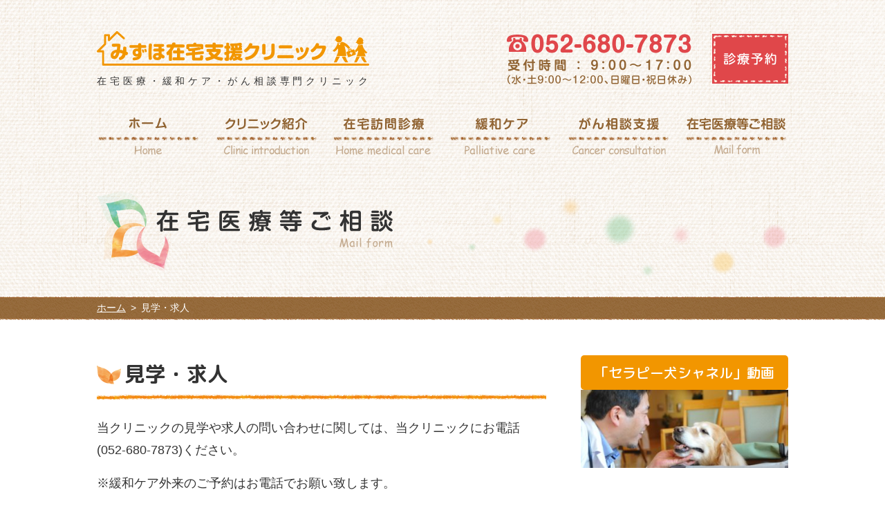

--- FILE ---
content_type: text/html; charset=UTF-8
request_url: http://mizuho-zaitaku.com/mailform/
body_size: 9921
content:
<!DOCTYPE html>
<html lang="ja">
<head>
<meta charset="UTF-8">
<meta name="viewport" content="width=1000, minimum-scale=0.3">
<meta name="viewport" content="width=device-width,user-scalable=no,maximum-scale=1">
        <meta name="robots" content="index, follow" />
    <meta name="keywords" content="在宅支援,在宅訪問,がん相談,緩和ケア,瑞穂区,熱田区,名古屋市,">
    <meta name="description" content="在宅訪問診療を中心に、がん緩和ケアやがん相談支援を専門とする、名古屋市瑞穂区の「みずほ在宅支援クリニック」です。当院の採用情報をご案内します。当院は最期まで安心して笑顔で過ごせる社会を目指しています。">
        <title>見学・求人｜みずほ在宅支援クリニック</title>
<link href="https://fonts.googleapis.com/earlyaccess/roundedmplus1c.css" rel="stylesheet">
<link rel="stylesheet" href="http://mizuho-zaitaku.com/wp-content/themes/mizuho/css/drawer.css" media="all">
<link rel="stylesheet" href="http://mizuho-zaitaku.com/wp-content/themes/mizuho/css/dropmenu.css" media="all">
<link rel="stylesheet" href="http://mizuho-zaitaku.com/wp-content/themes/mizuho/style.css" media="all">
<!--[if gte IE 9]>
  <style type="text/css">
	#langage a:link,#langage a:visited,#langage a:hover,#langage a:active,
    #globalNavi li a.naviMain:link,#globalNavi li a.naviMain:visited,#globalNavi li a.naviMain:active,#globalNavi li a.naviMain:hover {
       filter: none;
    }
  </style>
<![endif]-->
<meta name='robots' content='max-image-preview:large' />
<script type="text/javascript">
/* <![CDATA[ */
window._wpemojiSettings = {"baseUrl":"https:\/\/s.w.org\/images\/core\/emoji\/15.0.3\/72x72\/","ext":".png","svgUrl":"https:\/\/s.w.org\/images\/core\/emoji\/15.0.3\/svg\/","svgExt":".svg","source":{"concatemoji":"http:\/\/mizuho-zaitaku.com\/wp-includes\/js\/wp-emoji-release.min.js?ver=6.5.7"}};
/*! This file is auto-generated */
!function(i,n){var o,s,e;function c(e){try{var t={supportTests:e,timestamp:(new Date).valueOf()};sessionStorage.setItem(o,JSON.stringify(t))}catch(e){}}function p(e,t,n){e.clearRect(0,0,e.canvas.width,e.canvas.height),e.fillText(t,0,0);var t=new Uint32Array(e.getImageData(0,0,e.canvas.width,e.canvas.height).data),r=(e.clearRect(0,0,e.canvas.width,e.canvas.height),e.fillText(n,0,0),new Uint32Array(e.getImageData(0,0,e.canvas.width,e.canvas.height).data));return t.every(function(e,t){return e===r[t]})}function u(e,t,n){switch(t){case"flag":return n(e,"\ud83c\udff3\ufe0f\u200d\u26a7\ufe0f","\ud83c\udff3\ufe0f\u200b\u26a7\ufe0f")?!1:!n(e,"\ud83c\uddfa\ud83c\uddf3","\ud83c\uddfa\u200b\ud83c\uddf3")&&!n(e,"\ud83c\udff4\udb40\udc67\udb40\udc62\udb40\udc65\udb40\udc6e\udb40\udc67\udb40\udc7f","\ud83c\udff4\u200b\udb40\udc67\u200b\udb40\udc62\u200b\udb40\udc65\u200b\udb40\udc6e\u200b\udb40\udc67\u200b\udb40\udc7f");case"emoji":return!n(e,"\ud83d\udc26\u200d\u2b1b","\ud83d\udc26\u200b\u2b1b")}return!1}function f(e,t,n){var r="undefined"!=typeof WorkerGlobalScope&&self instanceof WorkerGlobalScope?new OffscreenCanvas(300,150):i.createElement("canvas"),a=r.getContext("2d",{willReadFrequently:!0}),o=(a.textBaseline="top",a.font="600 32px Arial",{});return e.forEach(function(e){o[e]=t(a,e,n)}),o}function t(e){var t=i.createElement("script");t.src=e,t.defer=!0,i.head.appendChild(t)}"undefined"!=typeof Promise&&(o="wpEmojiSettingsSupports",s=["flag","emoji"],n.supports={everything:!0,everythingExceptFlag:!0},e=new Promise(function(e){i.addEventListener("DOMContentLoaded",e,{once:!0})}),new Promise(function(t){var n=function(){try{var e=JSON.parse(sessionStorage.getItem(o));if("object"==typeof e&&"number"==typeof e.timestamp&&(new Date).valueOf()<e.timestamp+604800&&"object"==typeof e.supportTests)return e.supportTests}catch(e){}return null}();if(!n){if("undefined"!=typeof Worker&&"undefined"!=typeof OffscreenCanvas&&"undefined"!=typeof URL&&URL.createObjectURL&&"undefined"!=typeof Blob)try{var e="postMessage("+f.toString()+"("+[JSON.stringify(s),u.toString(),p.toString()].join(",")+"));",r=new Blob([e],{type:"text/javascript"}),a=new Worker(URL.createObjectURL(r),{name:"wpTestEmojiSupports"});return void(a.onmessage=function(e){c(n=e.data),a.terminate(),t(n)})}catch(e){}c(n=f(s,u,p))}t(n)}).then(function(e){for(var t in e)n.supports[t]=e[t],n.supports.everything=n.supports.everything&&n.supports[t],"flag"!==t&&(n.supports.everythingExceptFlag=n.supports.everythingExceptFlag&&n.supports[t]);n.supports.everythingExceptFlag=n.supports.everythingExceptFlag&&!n.supports.flag,n.DOMReady=!1,n.readyCallback=function(){n.DOMReady=!0}}).then(function(){return e}).then(function(){var e;n.supports.everything||(n.readyCallback(),(e=n.source||{}).concatemoji?t(e.concatemoji):e.wpemoji&&e.twemoji&&(t(e.twemoji),t(e.wpemoji)))}))}((window,document),window._wpemojiSettings);
/* ]]> */
</script>
<style id='wp-emoji-styles-inline-css' type='text/css'>

	img.wp-smiley, img.emoji {
		display: inline !important;
		border: none !important;
		box-shadow: none !important;
		height: 1em !important;
		width: 1em !important;
		margin: 0 0.07em !important;
		vertical-align: -0.1em !important;
		background: none !important;
		padding: 0 !important;
	}
</style>
<link rel='stylesheet' id='wp-block-library-css' href='http://mizuho-zaitaku.com/wp-includes/css/dist/block-library/style.min.css?ver=6.5.7' type='text/css' media='all' />
<style id='classic-theme-styles-inline-css' type='text/css'>
/*! This file is auto-generated */
.wp-block-button__link{color:#fff;background-color:#32373c;border-radius:9999px;box-shadow:none;text-decoration:none;padding:calc(.667em + 2px) calc(1.333em + 2px);font-size:1.125em}.wp-block-file__button{background:#32373c;color:#fff;text-decoration:none}
</style>
<style id='global-styles-inline-css' type='text/css'>
body{--wp--preset--color--black: #000000;--wp--preset--color--cyan-bluish-gray: #abb8c3;--wp--preset--color--white: #ffffff;--wp--preset--color--pale-pink: #f78da7;--wp--preset--color--vivid-red: #cf2e2e;--wp--preset--color--luminous-vivid-orange: #ff6900;--wp--preset--color--luminous-vivid-amber: #fcb900;--wp--preset--color--light-green-cyan: #7bdcb5;--wp--preset--color--vivid-green-cyan: #00d084;--wp--preset--color--pale-cyan-blue: #8ed1fc;--wp--preset--color--vivid-cyan-blue: #0693e3;--wp--preset--color--vivid-purple: #9b51e0;--wp--preset--gradient--vivid-cyan-blue-to-vivid-purple: linear-gradient(135deg,rgba(6,147,227,1) 0%,rgb(155,81,224) 100%);--wp--preset--gradient--light-green-cyan-to-vivid-green-cyan: linear-gradient(135deg,rgb(122,220,180) 0%,rgb(0,208,130) 100%);--wp--preset--gradient--luminous-vivid-amber-to-luminous-vivid-orange: linear-gradient(135deg,rgba(252,185,0,1) 0%,rgba(255,105,0,1) 100%);--wp--preset--gradient--luminous-vivid-orange-to-vivid-red: linear-gradient(135deg,rgba(255,105,0,1) 0%,rgb(207,46,46) 100%);--wp--preset--gradient--very-light-gray-to-cyan-bluish-gray: linear-gradient(135deg,rgb(238,238,238) 0%,rgb(169,184,195) 100%);--wp--preset--gradient--cool-to-warm-spectrum: linear-gradient(135deg,rgb(74,234,220) 0%,rgb(151,120,209) 20%,rgb(207,42,186) 40%,rgb(238,44,130) 60%,rgb(251,105,98) 80%,rgb(254,248,76) 100%);--wp--preset--gradient--blush-light-purple: linear-gradient(135deg,rgb(255,206,236) 0%,rgb(152,150,240) 100%);--wp--preset--gradient--blush-bordeaux: linear-gradient(135deg,rgb(254,205,165) 0%,rgb(254,45,45) 50%,rgb(107,0,62) 100%);--wp--preset--gradient--luminous-dusk: linear-gradient(135deg,rgb(255,203,112) 0%,rgb(199,81,192) 50%,rgb(65,88,208) 100%);--wp--preset--gradient--pale-ocean: linear-gradient(135deg,rgb(255,245,203) 0%,rgb(182,227,212) 50%,rgb(51,167,181) 100%);--wp--preset--gradient--electric-grass: linear-gradient(135deg,rgb(202,248,128) 0%,rgb(113,206,126) 100%);--wp--preset--gradient--midnight: linear-gradient(135deg,rgb(2,3,129) 0%,rgb(40,116,252) 100%);--wp--preset--font-size--small: 13px;--wp--preset--font-size--medium: 20px;--wp--preset--font-size--large: 36px;--wp--preset--font-size--x-large: 42px;--wp--preset--spacing--20: 0.44rem;--wp--preset--spacing--30: 0.67rem;--wp--preset--spacing--40: 1rem;--wp--preset--spacing--50: 1.5rem;--wp--preset--spacing--60: 2.25rem;--wp--preset--spacing--70: 3.38rem;--wp--preset--spacing--80: 5.06rem;--wp--preset--shadow--natural: 6px 6px 9px rgba(0, 0, 0, 0.2);--wp--preset--shadow--deep: 12px 12px 50px rgba(0, 0, 0, 0.4);--wp--preset--shadow--sharp: 6px 6px 0px rgba(0, 0, 0, 0.2);--wp--preset--shadow--outlined: 6px 6px 0px -3px rgba(255, 255, 255, 1), 6px 6px rgba(0, 0, 0, 1);--wp--preset--shadow--crisp: 6px 6px 0px rgba(0, 0, 0, 1);}:where(.is-layout-flex){gap: 0.5em;}:where(.is-layout-grid){gap: 0.5em;}body .is-layout-flex{display: flex;}body .is-layout-flex{flex-wrap: wrap;align-items: center;}body .is-layout-flex > *{margin: 0;}body .is-layout-grid{display: grid;}body .is-layout-grid > *{margin: 0;}:where(.wp-block-columns.is-layout-flex){gap: 2em;}:where(.wp-block-columns.is-layout-grid){gap: 2em;}:where(.wp-block-post-template.is-layout-flex){gap: 1.25em;}:where(.wp-block-post-template.is-layout-grid){gap: 1.25em;}.has-black-color{color: var(--wp--preset--color--black) !important;}.has-cyan-bluish-gray-color{color: var(--wp--preset--color--cyan-bluish-gray) !important;}.has-white-color{color: var(--wp--preset--color--white) !important;}.has-pale-pink-color{color: var(--wp--preset--color--pale-pink) !important;}.has-vivid-red-color{color: var(--wp--preset--color--vivid-red) !important;}.has-luminous-vivid-orange-color{color: var(--wp--preset--color--luminous-vivid-orange) !important;}.has-luminous-vivid-amber-color{color: var(--wp--preset--color--luminous-vivid-amber) !important;}.has-light-green-cyan-color{color: var(--wp--preset--color--light-green-cyan) !important;}.has-vivid-green-cyan-color{color: var(--wp--preset--color--vivid-green-cyan) !important;}.has-pale-cyan-blue-color{color: var(--wp--preset--color--pale-cyan-blue) !important;}.has-vivid-cyan-blue-color{color: var(--wp--preset--color--vivid-cyan-blue) !important;}.has-vivid-purple-color{color: var(--wp--preset--color--vivid-purple) !important;}.has-black-background-color{background-color: var(--wp--preset--color--black) !important;}.has-cyan-bluish-gray-background-color{background-color: var(--wp--preset--color--cyan-bluish-gray) !important;}.has-white-background-color{background-color: var(--wp--preset--color--white) !important;}.has-pale-pink-background-color{background-color: var(--wp--preset--color--pale-pink) !important;}.has-vivid-red-background-color{background-color: var(--wp--preset--color--vivid-red) !important;}.has-luminous-vivid-orange-background-color{background-color: var(--wp--preset--color--luminous-vivid-orange) !important;}.has-luminous-vivid-amber-background-color{background-color: var(--wp--preset--color--luminous-vivid-amber) !important;}.has-light-green-cyan-background-color{background-color: var(--wp--preset--color--light-green-cyan) !important;}.has-vivid-green-cyan-background-color{background-color: var(--wp--preset--color--vivid-green-cyan) !important;}.has-pale-cyan-blue-background-color{background-color: var(--wp--preset--color--pale-cyan-blue) !important;}.has-vivid-cyan-blue-background-color{background-color: var(--wp--preset--color--vivid-cyan-blue) !important;}.has-vivid-purple-background-color{background-color: var(--wp--preset--color--vivid-purple) !important;}.has-black-border-color{border-color: var(--wp--preset--color--black) !important;}.has-cyan-bluish-gray-border-color{border-color: var(--wp--preset--color--cyan-bluish-gray) !important;}.has-white-border-color{border-color: var(--wp--preset--color--white) !important;}.has-pale-pink-border-color{border-color: var(--wp--preset--color--pale-pink) !important;}.has-vivid-red-border-color{border-color: var(--wp--preset--color--vivid-red) !important;}.has-luminous-vivid-orange-border-color{border-color: var(--wp--preset--color--luminous-vivid-orange) !important;}.has-luminous-vivid-amber-border-color{border-color: var(--wp--preset--color--luminous-vivid-amber) !important;}.has-light-green-cyan-border-color{border-color: var(--wp--preset--color--light-green-cyan) !important;}.has-vivid-green-cyan-border-color{border-color: var(--wp--preset--color--vivid-green-cyan) !important;}.has-pale-cyan-blue-border-color{border-color: var(--wp--preset--color--pale-cyan-blue) !important;}.has-vivid-cyan-blue-border-color{border-color: var(--wp--preset--color--vivid-cyan-blue) !important;}.has-vivid-purple-border-color{border-color: var(--wp--preset--color--vivid-purple) !important;}.has-vivid-cyan-blue-to-vivid-purple-gradient-background{background: var(--wp--preset--gradient--vivid-cyan-blue-to-vivid-purple) !important;}.has-light-green-cyan-to-vivid-green-cyan-gradient-background{background: var(--wp--preset--gradient--light-green-cyan-to-vivid-green-cyan) !important;}.has-luminous-vivid-amber-to-luminous-vivid-orange-gradient-background{background: var(--wp--preset--gradient--luminous-vivid-amber-to-luminous-vivid-orange) !important;}.has-luminous-vivid-orange-to-vivid-red-gradient-background{background: var(--wp--preset--gradient--luminous-vivid-orange-to-vivid-red) !important;}.has-very-light-gray-to-cyan-bluish-gray-gradient-background{background: var(--wp--preset--gradient--very-light-gray-to-cyan-bluish-gray) !important;}.has-cool-to-warm-spectrum-gradient-background{background: var(--wp--preset--gradient--cool-to-warm-spectrum) !important;}.has-blush-light-purple-gradient-background{background: var(--wp--preset--gradient--blush-light-purple) !important;}.has-blush-bordeaux-gradient-background{background: var(--wp--preset--gradient--blush-bordeaux) !important;}.has-luminous-dusk-gradient-background{background: var(--wp--preset--gradient--luminous-dusk) !important;}.has-pale-ocean-gradient-background{background: var(--wp--preset--gradient--pale-ocean) !important;}.has-electric-grass-gradient-background{background: var(--wp--preset--gradient--electric-grass) !important;}.has-midnight-gradient-background{background: var(--wp--preset--gradient--midnight) !important;}.has-small-font-size{font-size: var(--wp--preset--font-size--small) !important;}.has-medium-font-size{font-size: var(--wp--preset--font-size--medium) !important;}.has-large-font-size{font-size: var(--wp--preset--font-size--large) !important;}.has-x-large-font-size{font-size: var(--wp--preset--font-size--x-large) !important;}
.wp-block-navigation a:where(:not(.wp-element-button)){color: inherit;}
:where(.wp-block-post-template.is-layout-flex){gap: 1.25em;}:where(.wp-block-post-template.is-layout-grid){gap: 1.25em;}
:where(.wp-block-columns.is-layout-flex){gap: 2em;}:where(.wp-block-columns.is-layout-grid){gap: 2em;}
.wp-block-pullquote{font-size: 1.5em;line-height: 1.6;}
</style>
<link rel='stylesheet' id='contact-form-7-css' href='http://mizuho-zaitaku.com/wp-content/plugins/contact-form-7/includes/css/styles.css?ver=5.0.3' type='text/css' media='all' />
<style id='akismet-widget-style-inline-css' type='text/css'>

			.a-stats {
				--akismet-color-mid-green: #357b49;
				--akismet-color-white: #fff;
				--akismet-color-light-grey: #f6f7f7;

				max-width: 350px;
				width: auto;
			}

			.a-stats * {
				all: unset;
				box-sizing: border-box;
			}

			.a-stats strong {
				font-weight: 600;
			}

			.a-stats a.a-stats__link,
			.a-stats a.a-stats__link:visited,
			.a-stats a.a-stats__link:active {
				background: var(--akismet-color-mid-green);
				border: none;
				box-shadow: none;
				border-radius: 8px;
				color: var(--akismet-color-white);
				cursor: pointer;
				display: block;
				font-family: -apple-system, BlinkMacSystemFont, 'Segoe UI', 'Roboto', 'Oxygen-Sans', 'Ubuntu', 'Cantarell', 'Helvetica Neue', sans-serif;
				font-weight: 500;
				padding: 12px;
				text-align: center;
				text-decoration: none;
				transition: all 0.2s ease;
			}

			/* Extra specificity to deal with TwentyTwentyOne focus style */
			.widget .a-stats a.a-stats__link:focus {
				background: var(--akismet-color-mid-green);
				color: var(--akismet-color-white);
				text-decoration: none;
			}

			.a-stats a.a-stats__link:hover {
				filter: brightness(110%);
				box-shadow: 0 4px 12px rgba(0, 0, 0, 0.06), 0 0 2px rgba(0, 0, 0, 0.16);
			}

			.a-stats .count {
				color: var(--akismet-color-white);
				display: block;
				font-size: 1.5em;
				line-height: 1.4;
				padding: 0 13px;
				white-space: nowrap;
			}
		
</style>
<link rel='stylesheet' id='wp-pagenavi-css' href='http://mizuho-zaitaku.com/wp-content/plugins/wp-pagenavi/pagenavi-css.css?ver=2.70' type='text/css' media='all' />
<link rel='stylesheet' id='mts_simple_booking_front_css-css' href='http://mizuho-zaitaku.com/wp-content/plugins/mts-simple-booking-c/css/mtssb-front.css?ver=6.5.7' type='text/css' media='all' />
<script type="text/javascript" src="http://mizuho-zaitaku.com/wp-includes/js/jquery/jquery.min.js?ver=3.7.1" id="jquery-core-js"></script>
<script type="text/javascript" src="http://mizuho-zaitaku.com/wp-includes/js/jquery/jquery-migrate.min.js?ver=3.4.1" id="jquery-migrate-js"></script>
<link rel="https://api.w.org/" href="http://mizuho-zaitaku.com/wp-json/" /><link rel="alternate" type="application/json" href="http://mizuho-zaitaku.com/wp-json/wp/v2/pages/15" /><link rel="EditURI" type="application/rsd+xml" title="RSD" href="http://mizuho-zaitaku.com/xmlrpc.php?rsd" />
<meta name="generator" content="WordPress 6.5.7" />
<link rel="canonical" href="http://mizuho-zaitaku.com/mailform/" />
<link rel='shortlink' href='http://mizuho-zaitaku.com/?p=15' />
<link rel="alternate" type="application/json+oembed" href="http://mizuho-zaitaku.com/wp-json/oembed/1.0/embed?url=http%3A%2F%2Fmizuho-zaitaku.com%2Fmailform%2F" />
<link rel="alternate" type="text/xml+oembed" href="http://mizuho-zaitaku.com/wp-json/oembed/1.0/embed?url=http%3A%2F%2Fmizuho-zaitaku.com%2Fmailform%2F&#038;format=xml" />

<!-- BEGIN ExactMetrics v5.3.5 Universal Analytics - https://exactmetrics.com/ -->
<script>
(function(i,s,o,g,r,a,m){i['GoogleAnalyticsObject']=r;i[r]=i[r]||function(){
	(i[r].q=i[r].q||[]).push(arguments)},i[r].l=1*new Date();a=s.createElement(o),
	m=s.getElementsByTagName(o)[0];a.async=1;a.src=g;m.parentNode.insertBefore(a,m)
})(window,document,'script','https://www.google-analytics.com/analytics.js','ga');
  ga('create', 'UA-89665358-1', 'auto');
  ga('send', 'pageview');
</script>
<!-- END ExactMetrics Universal Analytics -->

</head>

<body class="drawer drawer--top">
<div id="fb-root"></div>
<script>(function(d, s, id) {
  var js, fjs = d.getElementsByTagName(s)[0];
  if (d.getElementById(id)) return;
  js = d.createElement(s); js.id = id;
  js.src = "//connect.facebook.net/ja_JP/sdk.js#xfbml=1&version=v2.8";
  fjs.parentNode.insertBefore(js, fjs);
}(document, 'script', 'facebook-jssdk'));</script>
<div class="wrapper">

<!--header-->
<header>
	<div class="head_inner">
        <h1 class="head_title"><a href="http://mizuho-zaitaku.com/"><img src="http://mizuho-zaitaku.com/wp-content/themes/mizuho/img/common/img_rogo.png" srcset="http://mizuho-zaitaku.com/wp-content/themes/mizuho/img/common/img_rogo.png 1x,http://mizuho-zaitaku.com/wp-content/themes/mizuho/img/common/img_rogo@2x.png 2x" width="394" height="50" alt="みずほ在宅支援クリニック"></a></h1>
        <p class="ttl_caption">在宅医療・緩和ケア・がん相談専門クリニック</p>
        <ul class="head_nav_top">
   		  <li><img src="http://mizuho-zaitaku.com/wp-content/themes/mizuho/img/common/img_header_tel.png" width="267" height="73" alt="052-680-7873　受付時間：9：00～17：00（水・土9：00～12：00、日曜日・祝日休み）"></li>
          <li><a href="http://mizuho-zaitaku.com/yoyaku"><img src="http://mizuho-zaitaku.com/wp-content/themes/mizuho/img/common/btn_yoyaku.jpg" width="110" height="72" alt="診療予約"></a></li>
        </ul>
        <div class="navi_pc">
            <nav>
            <ul class="head_nav_global dropmenu" id="normal">
                <li class="index"><a href="http://mizuho-zaitaku.com/">ホーム</a></li>
                <li class="clinic"><a href="http://mizuho-zaitaku.com/clinic/">クリニック紹介</a>
                    <ul class="sub-menu">
                        <li class="page_item page-item-33"><a href="http://mizuho-zaitaku.com/clinic/reason/">在宅訪問診療を始めた理由</a></li>
<li class="page_item page-item-35"><a href="http://mizuho-zaitaku.com/clinic/director/">院長紹介</a></li>
<li class="page_item page-item-430"><a href="http://mizuho-zaitaku.com/clinic/%e9%99%a2%e9%95%b7%e7%b5%8c%e6%ad%b4/">院長経歴</a></li>
<li class="page_item page-item-69"><a href="http://mizuho-zaitaku.com/clinic/staff/">スタッフ紹介</a></li>
<li class="page_item page-item-71"><a href="http://mizuho-zaitaku.com/clinic/access/">交通アクセス</a></li>
                    </ul>
                </li>
                <li class="homemedical"><a href="http://mizuho-zaitaku.com/homemedical/">在宅訪問診療</a>
                    <ul class="sub-menu">
                       <li class="page_item page-item-85"><a href="http://mizuho-zaitaku.com/homemedical/subject/">対象となる方</a></li>
<li class="page_item page-item-90"><a href="http://mizuho-zaitaku.com/homemedical/serviceflow/">ご利用の流れ</a></li>
<li class="page_item page-item-93"><a href="http://mizuho-zaitaku.com/homemedical/date_scope/">訪問診療日・<br/>訪問範囲</a></li>
<li class="page_item page-item-96"><a href="http://mizuho-zaitaku.com/homemedical/cost_payment/">訪問診療費・<br/>お支払方法</a></li>
<li class="page_item page-item-422"><a href="http://mizuho-zaitaku.com/homemedical/%e5%8c%bb%e7%99%82%e8%b2%bb%e3%81%ab%e3%81%a4%e3%81%84%e3%81%a6/">医療費について</a></li>
<li class="page_item page-item-102"><a href="http://mizuho-zaitaku.com/homemedical/faq/">在宅医療Q＆A</a></li>
                    </ul>
                </li>
                <li class="palliative"><a href="http://mizuho-zaitaku.com/palliative/">緩和ケア</a>
                    <ul class="sub-menu">
                       <li class="page_item page-item-117"><a href="http://mizuho-zaitaku.com/palliative/pain/">疼痛緩和外来</a></li>
                    </ul>
                </li>
                <li class="cancer"><a href="http://mizuho-zaitaku.com/cancer/">がん相談支援</a>
                    <ul class="sub-menu">
                                           </ul>
                </li>
                <li class="mailform"><a href="http://mizuho-zaitaku.com/mailform/">在宅医療等ご相談</a></li>
            </ul>
            </nav>
        </div>
            
        
        <div class="navi_sp">
            <p class="drawer-toggle drawer_button"><span class="sr-only">toggle navigation</span> <img src="http://mizuho-zaitaku.com/wp-content/themes/mizuho/img/common/btn_menu.jpg" width="110" height="72" alt="MENU" class="hamburger"></p>
            <nav class="drawer-nav">
            <ul class="drawer-menu">
				<div class="menu-sp_global-container"><li id="menu-item-31" class="clinic menu-item menu-item-type-post_type menu-item-object-page menu-item-31"><a href="http://mizuho-zaitaku.com/clinic/">クリニック紹介</a></li>
<li id="menu-item-30" class="homemedical menu-item menu-item-type-post_type menu-item-object-page menu-item-30"><a href="http://mizuho-zaitaku.com/homemedical/">在宅訪問診療</a></li>
<li id="menu-item-29" class="palliative menu-item menu-item-type-post_type menu-item-object-page menu-item-29"><a href="http://mizuho-zaitaku.com/palliative/">緩和ケア</a></li>
<li id="menu-item-28" class="cancer menu-item menu-item-type-post_type menu-item-object-page menu-item-28"><a href="http://mizuho-zaitaku.com/cancer/">在宅医療・がん緩和ケア相談</a></li>
<li id="menu-item-27" class="mailform menu-item menu-item-type-post_type menu-item-object-page current-menu-item page_item page-item-15 current_page_item menu-item-27"><a href="http://mizuho-zaitaku.com/mailform/" aria-current="page">見学・求人</a></li>
</div>                <li class="navi_tel"><span class="tel"><img src="http://mizuho-zaitaku.com/wp-content/themes/mizuho/img/common/btn_nav_tel@2x.jpg" alt="052-680-7873"></span></li>
                <li class="navi_yoyaku"><a href="http://mizuho-zaitaku.com/yoyaku"><strong>診療予約</strong></a></li>
                <li class="navi_close"><span>MENUを閉じる</span></li>
             </ul>
             </nav>
             
        </div>
    </div>
</header>
<!--/header-->    
<!--contents-->
<div id="contents">
    <div class="conts_image">
    	<div>
            <section>
                <h2><img src="http://mizuho-zaitaku.com/wp-content/themes/mizuho/img/conts/ttl_mailform.png" srcset="http://mizuho-zaitaku.com/wp-content/themes/mizuho/img/conts/ttl_mailform.png 1x,http://mizuho-zaitaku.com/wp-content/themes/mizuho/img/conts/ttl_mailform@2x.png 2x" width="450" height="130" alt=""></h2>
            </section>
        </div>
    </div>
    
    <div class="breadcrumbs no_br">
    	<hr class="breadcrumb_top">
        <ul>
			<li><a property="item" typeof="WebPage" title="みずほ在宅支援クリニックへ移動" href="http://mizuho-zaitaku.com" class="home"><span property="name">ホーム</span></a><meta property="position" content="1"></li> <li> &gt; </li> <li><span property="name">見学・求人</span><meta property="position" content="2"></li>        </ul>
        <hr class="breadcrumb_bottom">
    </div>
    
    <!--.contents_inner-->
    <div class="contents_inner">
    	<div>
            <!--#main-->
            <div id="main">
                <section>
                    
<h2 class="no_br">見学・求人</h2>
<p>当クリニックの見学や求人の問い合わせに関しては、当クリニックにお電話(052-680-7873)ください。</p>
<p>※緩和ケア外来のご予約はお電話でお願い致します。</p>
                    
                </section>
            </div>
            <!--/#main-->
            
            <!--side-->
            <div id="side">
                <ul>

<li><h2 class="widgettitle">「セラピー犬シャネル」動画</h2>
<a href="https://www.youtube.com/watch?v=J5LYKJDrds4&#038;t=1s"><img width="350" height="132" src="http://mizuho-zaitaku.com/wp-content/uploads/2017/08/シャネル1-350x132.jpg" class="image wp-image-353  attachment-medium size-medium" alt="" style="max-width: 100%; height: auto;" decoding="async" loading="lazy" srcset="http://mizuho-zaitaku.com/wp-content/uploads/2017/08/シャネル1-350x132.jpg 350w, http://mizuho-zaitaku.com/wp-content/uploads/2017/08/シャネル1-150x57.jpg 150w, http://mizuho-zaitaku.com/wp-content/uploads/2017/08/シャネル1-768x291.jpg 768w, http://mizuho-zaitaku.com/wp-content/uploads/2017/08/シャネル1-650x246.jpg 650w" sizes="(max-width: 350px) 100vw, 350px" /></a></li>
                </ul>
            </div>
            <!--/side-->            
        </div>
    </div>
    <!--/.contents_inner-->
        
</div>
<!--/contents-->


<!--footer-->
<footer>
	<div class="clinic_info">
    <ul class="clinic_info_inner">
    	<li class="clinic_info_left">
        <dl>
			<dt><img src="http://mizuho-zaitaku.com/wp-content/themes/mizuho/img/common/img_rogo.png" srcset="http://mizuho-zaitaku.com/wp-content/themes/mizuho/img/common/img_rogo.png 1x,http://mizuho-zaitaku.com/wp-content/themes/mizuho/img/common/img_rogo@2x.png 2x" width="394" height="50" alt="みずほ在宅支援クリニック"></dt>
            <dd>&#12306;467-0012<br>
            名古屋市瑞穂区豊岡通3丁目 6-2 M MIZUHOビル1F</dd>
            <dd><img src="http://mizuho-zaitaku.com/wp-content/themes/mizuho/img/common/img_footer_tel.png" srcset="http://mizuho-zaitaku.com/wp-content/themes/mizuho/img/common/img_footer_tel.png 1x,http://mizuho-zaitaku.com/wp-content/themes/mizuho/img/common/img_footer_tel@2x.png 2x" width="270" height="34" alt="052-680-7873"></dd>
            <dd>FAX：052-680-7276</dd>
            <dd><a href="http://mizuho-zaitaku.com//clinic/access/"  class="button">アクセス方法はこちら</a></dd>
        </dl>
        </li>
		<li class="clinic_info_right"><div class="textwidget"><table class="consultation_hours" style="height: 193px;" width="751">
<tbody>
<tr>
<th style="width: 212.51px; text-align: center;">診療時間</th>
<th style="width: 58.56px; text-align: center;">月</th>
<th style="width: 58.56px; text-align: center;">火</th>
<th style="width: 58.56px; text-align: center;">水</th>
<th style="width: 58.56px; text-align: center;">木</th>
<th style="width: 58.56px; text-align: center;">金</th>
<th style="width: 32.9px; text-align: center;">土</th>
<th style="width: 84.22px; text-align: center;">日・祝</th>
</tr>
<tr>
<th style="width: 212.51px; text-align: center; background-color: #f9f1d6;"><span style="color: #333333;">訪問診療<br />
9時～17時<br />
</span></th>
<td style="width: 58.56px; text-align: center;"><span style="color: #339966;"><strong>訪問</strong></span></td>
<td style="width: 58.56px; text-align: center;"><span style="color: #339966;"><strong>訪問</strong></span></td>
<td style="width: 58.56px; text-align: center;"><span style="color: #339966;"><strong>訪問</strong></span></td>
<td style="width: 58.56px; text-align: center;"><span style="color: #339966;"><strong>訪問</strong></span></td>
<td style="width: 58.56px; text-align: center;"><span style="color: #339966;"><strong>訪問</strong></span></td>
<td style="width: 32.9px; text-align: center;"><b><span style="color: #0b0171;">×</span></b></td>
<td style="width: 84.22px; text-align: center;"><span style="color: #725029;"><strong>×</strong></span></td>
</tr>
<tr>
<th style="width: 212.51px; text-align: center; background-color: #f9f1d6;"><span style="color: #333333;">がん緩和ケア外来<br />
9時30分～11時<br />
</span></th>
<td style="width: 58.56px; text-align: center;"><span style="color: #000000;"><strong>-</strong></span></td>
<td style="width: 58.56px; text-align: center;"><span style="color: #ff9900;"><strong>予約</strong></span></td>
<td style="width: 58.56px; text-align: center;"><span style="color: #000000;"><strong><span style="color: #ff9900;">予約</span></strong></span></td>
<td style="width: 58.56px; text-align: center;"><span style="color: #005000;"><b><span style="color: #ff9900;">予約</span></b></span></td>
<td style="width: 58.56px; text-align: center;"><span style="color: #000000;"><strong>-</strong></span></td>
<td style="width: 32.9px; text-align: center;"><strong><span style="color: #725029;">×</span></strong></td>
<td style="width: 84.22px; text-align: center;"><strong><span style="color: #725029;">×</span></strong></td>
</tr>
</tbody>
</table>
<p><b><span style="color: #0b0110; font-size: medium;"><span style="color: #339966;">在宅</span>：訪問診療<br />
現在、院長以外に緩和ケアと内科の専門医師の3人で訪問診療にあたっています。</span></b></p>
<p><b><span style="font-size: medium;"><span style="color: #ff9900;">外来</span>：がん疼痛などの症状緩和とがん相談、在宅支援相談の外来です（病院と併診可）</span></b><br />
<span style="font-size: 1.6rem;"><strong> ※完全予約制（基本的に1枠30分程度）電話（052-680-7873）でお問い合わせください。</strong></span></p>
</div></li>
    </ul>
    </div>
    
    <hr class="view_pc">
    
    <div class="sitemap">
    	<div>
        	<div class="sitemap_page">
            	<h2><a href="http://mizuho-zaitaku.com/clinic/">クリニック紹介</a></h2>
                <ul class="sitemap_child no_br">
                        <li class="page_item page-item-33"><a href="http://mizuho-zaitaku.com/clinic/reason/">在宅訪問診療を始めた理由</a></li>
<li class="page_item page-item-35"><a href="http://mizuho-zaitaku.com/clinic/director/">院長紹介</a></li>
<li class="page_item page-item-430"><a href="http://mizuho-zaitaku.com/clinic/%e9%99%a2%e9%95%b7%e7%b5%8c%e6%ad%b4/">院長経歴</a></li>
<li class="page_item page-item-69"><a href="http://mizuho-zaitaku.com/clinic/staff/">スタッフ紹介</a></li>
<li class="page_item page-item-71"><a href="http://mizuho-zaitaku.com/clinic/access/">交通アクセス</a></li>
                </ul> 
            </div>
            
            <div class="sitemap_page">
            	<h2><a href="http://mizuho-zaitaku.com/homemedical/">在宅訪問診療</a></h2>
                <ul class="sitemap_child no_br">
                	<li class="page_item page-item-85"><a href="http://mizuho-zaitaku.com/homemedical/subject/">対象となる方</a></li>
<li class="page_item page-item-90"><a href="http://mizuho-zaitaku.com/homemedical/serviceflow/">ご利用の流れ</a></li>
<li class="page_item page-item-93"><a href="http://mizuho-zaitaku.com/homemedical/date_scope/">訪問診療日・<br/>訪問範囲</a></li>
<li class="page_item page-item-96"><a href="http://mizuho-zaitaku.com/homemedical/cost_payment/">訪問診療費・<br/>お支払方法</a></li>
<li class="page_item page-item-422"><a href="http://mizuho-zaitaku.com/homemedical/%e5%8c%bb%e7%99%82%e8%b2%bb%e3%81%ab%e3%81%a4%e3%81%84%e3%81%a6/">医療費について</a></li>
<li class="page_item page-item-102"><a href="http://mizuho-zaitaku.com/homemedical/faq/">在宅医療Q＆A</a></li>
                </ul>
             </div>
             
             <div class="sitemap_page">
             	<h2><a href="http://mizuho-zaitaku.com/palliative/">緩和ケア</a></h2>
                <ul class="sitemap_child no_br">
                	<li class="page_item page-item-117"><a href="http://mizuho-zaitaku.com/palliative/pain/">疼痛緩和外来</a></li>
                </ul>
             </div>
             
             <div class="sitemap_page">
             	<h2><a href="http://mizuho-zaitaku.com/cancer/">がん相談支援</a></h2>
                <ul class="sitemap_child no_br">
                	                </ul>
             </div>
             
             <div class="sitemap_page">
                 <h2><a href="http://mizuho-zaitaku.com/mailform/">在宅医療等ご相談</a></h2>
                 <h2><a href="http://mizuho-zaitaku.com/mailform/">診療予約</a></h2>
             </div>
        </div>
    </div>
    <p class="link_top"><a href="#header">page top</a></p>
    <small>Copyright &copy; みずほ在宅支援クリニック All Rights Reserved.</small>
</footer>
<!--/footer-->

</div>
<!--/wapper-->

<script src="http://ajax.googleapis.com/ajax/libs/jquery/1/jquery.min.js"></script>
<script src="http://css3-mediaqueries-js.googlecode.com/svn/trunk/css3-mediaqueries.js"></script>
<script src="http://mizuho-zaitaku.com/wp-content/themes/mizuho/js/effect.js"></script>
<!--drawermenu-->
<script src="http://mizuho-zaitaku.com/wp-content/themes/mizuho/js/iscroll.js"></script>
<script src="http://mizuho-zaitaku.com/wp-content/themes/mizuho/js/drawer.min.js"></script>

<script type="text/javascript" id="contact-form-7-js-extra">
/* <![CDATA[ */
var wpcf7 = {"apiSettings":{"root":"http:\/\/mizuho-zaitaku.com\/wp-json\/contact-form-7\/v1","namespace":"contact-form-7\/v1"},"recaptcha":{"messages":{"empty":"\u3042\u306a\u305f\u304c\u30ed\u30dc\u30c3\u30c8\u3067\u306f\u306a\u3044\u3053\u3068\u3092\u8a3c\u660e\u3057\u3066\u304f\u3060\u3055\u3044\u3002"}}};
/* ]]> */
</script>
<script type="text/javascript" src="http://mizuho-zaitaku.com/wp-content/plugins/contact-form-7/includes/js/scripts.js?ver=5.0.3" id="contact-form-7-js"></script>
</body>
</html>

--- FILE ---
content_type: text/css
request_url: http://mizuho-zaitaku.com/wp-content/themes/mizuho/css/dropmenu.css
body_size: 650
content:
@charset "utf-8";
/*Dropmenu */
.dropmenu{
	  *zoom: 1;
	  /*list-style-type: none;
	  width: 1000px;
	  margin: 5px auto 30px;
	  padding: 0;*/
}
.dropmenu li ul:before, .dropmenu li ul:after{
	  content: "";
	  display: table;
}
/*.dropmenu:after{
	  clear: both;
}
.dropmenu li{
	  position: relative;
	  width: 20%;
	  float: left;
	  margin: 0;
	  padding: 0;
	  text-align: center;
}
.dropmenu li a{
	  display: block;
	  margin: 0;
	  padding: 15px 0 11px;
	  background: none;
	  color: #333;
	  font-size: 14px;
	  line-height: 1;
	  text-decoration: none;
}*/
.dropmenu li{
	  position: relative;
}
.dropmenu li ul{
	list-style: none;
	position: absolute;
	z-index: 9999;
	top: 100%;
	left: 0;
	margin: 0;
	padding: 0;
	background: #DFD1C2;
	border-radius: 5px;   
    -webkit-border-radius: 5px;
    -moz-border-radius: 5px;
	width: 100%;
}
.dropmenu li ul:before{
	content: " ";
	display: block;
	position: absolute;
	top: -23px;
	right: 40%;
	border: 12px solid transparent;
	border-bottom: 12px solid #DFD1C2;
}
.dropmenu li ul li{
	border-top: 1px dashed #916433;
}
.dropmenu li ul li:first-child {
	border-top: 0;
}
.dropmenu li ul li a{
	display:block;
	padding: 10px;
	text-align: left;
	color: #916433;
	text-decoration: none;
}
.dropmenu li ul li a:hover{
	filter: alpha(opacity=60);
	-ms-filter: "alpha( opacity=60 )";
	opacity: 0.60;
	transition: 0.3s;
}
#normal li ul{
	display: none;
}
#normal li:hover ul{
	display: block;
}


--- FILE ---
content_type: text/css
request_url: http://mizuho-zaitaku.com/wp-content/themes/mizuho/style.css
body_size: 248
content:
@charset "utf-8";
/*
 * Theme Name: みずほ在宅支援クリニック
 * Theme URI: http://www.yamagiku.sakura.ne.jp/mizuhodemo/
 * Description: みずほ在宅支援クリニック専用スタイルシート
 * */
@import url(css/common.css);



--- FILE ---
content_type: text/css
request_url: http://mizuho-zaitaku.com/wp-content/plugins/mts-simple-booking-c/css/mtssb-front.css?ver=6.5.7
body_size: 1807
content:
@charset "utf-8";

/** {
	margin: 0;
	padding: 0;
}*/

/* 月間予約カレンダー */
.monthly-calendar {
	clear: both;
	font-family: sans-serif;
	margin-bottom: 1.5rem;
}

.monthly-calendar table {
	width: 98%;
}

.monthly-calendar caption {
	font-size: 1.1rem;
	text-align: center;
}

.monthly-calendar th {
	font-size: 1.1rem;
	font-weight: bold;
}

.week-title.sun,
.day-box.sun .day-number {
	color: #ff6347;
}

.week-title.sat,
.day-box.sat .day-number {
	color: #4169e1;
}

.day-box.holiday .day-number {
	color: #ff6347;
}

.monthly-calendar th,
.monthly-calendar td {
	text-align: center;
}

.monthly-calendar td {
	padding: 6px 0;
}

.day-box.no-day {
	background-color: #f0f0f0;
}

.day-box.today {
	background-color: #ffffe0;
}

a.calendar-daylink {
	display: block;
}

.monthly-prev {
	float: left;
}

.monthly-next {
	float: right;
	margin-right: 1rem;
}

.calendar-mark {
	color: #888888;
	font-size: 1.4rem;
}

/* 指定日予約状況表示 */
.day-calendar {
	font-family: sans-serif;
	margin-bottom: 1.5rem;
}

.day-calendar h3 {
	font-size: 1.1rem;
	margin: 10px 0;
}

.day-calendar table {
	border: none;
	border-collapse: separate;
	border-spacing: 1px 5px;
	width: 80%;
}

.day-calendar th,
.day-calendar td {
	font-size: 1rem;
	text-align: center;
	padding: 0;
	vertical-align: middle;
	width: 50%;
}

th.day-left {
	-moz-border-radius-topleft: 10px;
	-moz-border-radius-bottomleft: 10px;
	border-top-left-radius: 10px;
	border-bottom-left-radius: 10px;
	border: 1px solid #dddddd;
	line-height: 2.5rem;
}

th.day-right {
	-moz-border-radius-topright: 10px;
	-moz-border-radius-bottomright: 10px;
	border-top-right-radius: 10px;
	border-bottom-right-radius: 10px;
	border: 1px solid #dddddd;
}

td.day-right {
	-moz-border-radius-topright: 10px;
	-moz-border-radius-bottomright: 10px;
	border-top-right-radius: 10px;
	border-bottom-right-radius: 10px;
	border: 1px solid #dddddd;
	font-size: 1.5rem;
}

a.booking-timelink {
	display: block;
}

/* 予約フォーム */
.content-form fieldset {
	border: 1px solid #dddddd;
	padding: 10px 0 0 10px;
	margin: 0 0 1.5rem 0;
	width: 99%;
}

.content-form legend {
	font-size: 1.1rem;
	font-weight: bold;
	padding: 0 5px;
}

.content-form table {
	border: none;
	border-collapse: separate;
	border-spacing: 5px;
	margin: 0 0 5px 0;
	width: 99%;
}

.content-form th,
.content-form td {
	border-top: none;
	border-right: 1px solid #dddddd;
	border-bottom: 1px solid #dddddd;
	border-left: none;
	padding: 2px;
	vertical-align: middle;
}

.content-form th {
	font-size: 1rem;
	line-height: 2.2rem;
	padding-right: 10px;
	text-align: right;
	vertical-align: top;
	width: 30%;
}

.content-form td {
	font-size: 0.9rem;
}

.content-form input,
.content-form textarea {
	padding: 3px;
	margin-bottom: 3px;
	font-size: 1rem;
}

.content-form button {
	padding: 3px 7px;
}

.content-text.small {
	width: 3rem;
}

.content-text.medium {
	width: 48%;
}

.content-text.fat {
	width: 95%;
}

.input-number {
	float: left;
	margin-right: 1rem;
	text-align: center;
}

input.right {
	text-align: right;
}

.content-form .error-message {
	clear: both;
	color: red;
}

.content-form .required {
	color: red;
}

/* 予約フォーム オプション表示項目 */
.content-form input.booking-option-number {
	text-align: right;
	width: 3rem;
}

.content-form label.field-item {
	margin-right: 0.4rem;
}

.content-form label.field-item input {
	margin-right: 0.15rem;
}

.content-form select {
	font-size: 1rem;
	padding: 0.1rem 0.15rem;
}

/*----------------------------------------------------
	追加・変更
----------------------------------------------------*/
/* 月間予約カレンダー */
.monthly-calendar caption {
	font-size: 30px;
	font-size: 3.0rem;
	font-family:  "Rounded Mplus 1c";
	text-align: center;
	font-weight: bold;
	color: #F29600;
	padding-bottom: 20px;
}
.monthly-calendar th {
	font-size: 18px;
    font-size: 1.8rem;
    font-weight: bold;
}
.week-title.sun, .week-title.sat {
	color: #fff;
}
.day-box.no-day,
.day-box.disable {
	background-color: #F3EAE2;
}
.day-box.today {
	background-color: #FEF3C6;
}

/* 指定日予約状況表示 */
.day-calendar th, .day-calendar td {
	font-size: 18px;
    font-size: 1.8rem;
    padding: 3px 0;
}

.day-calendar table {
	margin: 0 auto;
}
.day-calendar .day {
	font-size: 30px;
	font-size: 3.0rem;
	font-family:  "Rounded Mplus 1c";
	color: #F29600;
	text-align: center;
	font-weight: bold;
}
.yoyaku-back {
	text-align: center;
	margin-top: 20px;
}

/* 予約フォーム */
.content-form legend {
	font-size: 18px;
	font-size: 1.8rem;
}
.content-form th,
.content-form td {
	border-top: none;
	border-right: 1px solid #dddddd;
	border-bottom: 1px solid #dddddd;
	border-left: none;
	padding: 2px;
	vertical-align: middle;
}

.content-form th {
	font-size: 18px;
	font-size: 1.8rem;
	line-height: 1.8;
	
	padding-right: 10px;
	text-align: right;
	vertical-align: top;
	width: 30%;
}

.content-form td {
	font-size: 18px;
	font-size: 1.8rem;
}

.content-form input,
.content-form textarea {
	padding: 2px 5px;
	margin: 2px 2px 5px;
	font-size: 18px;
	font-size: 1.8rem;
	box-sizing: border-box;
}
.content-text.small {
	width: 5em;
}
.content-form .required {
    color: #fff;
}
.content-form fieldset {
	width: 100%;
    border: 1px solid #E2D6C9;
    /*margin: 0 0 1.5rem;*/
    padding: 10px 0 0 10px;
	box-sizing: border-box;

}
.content-text.fat{
	width: 98%;
}

/* 予約フォーム（確認） */
.contact.check {
	overflow: hidden;
	width: 95%;
	margin: 0 auto 20px;
}
.contact.check dt {
	width: 20%;
	float: left;
	border-bottom: 1px solid #E2D6C9;
}
.contact.check dd {
	margin-left: 20%;
	border-left: 1px solid #E2D6C9;
	border-bottom: 1px solid #E2D6C9;
	padding-left: 10px;
}

}
@media only screen and (max-width:768px){

}

@media only screen and (max-width:480px){
/* 月間予約カレンダー */
.monthly-calendar caption {
	font-size: 28px;
	font-size: 2.8rem;
}
.monthly-calendar th {
	font-size: 16px;
    font-size: 1.6rem;
}

/* 指定日予約状況表示 */
.day-calendar th, .day-calendar td {
	font-size: 16px;
    font-size: 1.6rem;
}
.day-calendar table {
	width: 100%;
}
.day-calendar .day {
	font-size:  28px;
	font-size: 2.8rem;
}

/* 予約フォーム */
.content-text.medium,.content-text.fat{
    width: 95%;
}

}

--- FILE ---
content_type: text/css
request_url: http://mizuho-zaitaku.com/wp-content/themes/mizuho/css/common.css
body_size: 8809
content:
@charset "UTF-8";
/**
 * 1.0 - Normalize
 * 2.0 - Common
 * 3.0 - Header
 * 4.0 - Contents
 *    4.1 - Side
 *    4.2 - Main
 * 5.0 - Footer
 * 6.0 - Option
 *    6.1 - Index
 *    6.2 - Shingle
 *    6.3 - Category
 *    6.4 - Page
 *    6.5 - Contact
 *    6.6 - Yoyaku
 * 7.0 - Responsive
 *    7.1 - window999px~
 *    7.2 - window768px~
 *    7.3 - window480px~
 * 0.0 - Text
 */

/*----------------------------------------------------
	1.0 - Normalize
----------------------------------------------------*/
/*HTML5 display definitions*/
article,
aside,
details,
figcaption,
figure,
footer,
header,
hgroup,
main,
nav,
section,
summary {
    display: block;
}
audio,
canvas,
video {
    display: inline-block;
}
audio:not([controls]) {
    display: none;
    height: 0;
}
[hidden],
template {
    display: none;
}
/*Base*/
html {
    font-family: sans-serif; /* 1 */
    -ms-text-size-adjust: 100%; /* 2 */
    -webkit-text-size-adjust: 100%; /* 2 */
}
body {
    margin: 0;
}
/*Links*/
a:focus {
    outline: none;
}
a:active,
a:hover {
    outline: 0;
}
/*Typography*/
h1 {
    font-size: 2em;
    margin: 0.67em 0;
}
abbr[title] {
    border-bottom: 1px dotted;
}
b,
strong {
    font-weight: bold;
}
dfn {
    font-style: italic;
}
hr {
    -moz-box-sizing: content-box;
    box-sizing: content-box;
    height: 0;
}
mark {
    background: #ff0;
    color: #000;
}
code,
kbd,
pre,
samp {
    font-family: monospace, serif;
    font-size: 1em;
}
pre {
    white-space: pre-wrap;
}
q {
    quotes: "\201C" "\201D" "\2018" "\2019";
}
small {
    font-size: 80%;
}
sub,
sup {
    font-size: 75%;
    line-height: 0;
    position: relative;
    vertical-align: baseline;
}
sup {
    top: -0.5em;
}
sub {
    bottom: -0.25em;
}
/*Embedded content*/
img {
    border: 0;
}
svg:not(:root) {
    overflow: hidden;
}
/*Figures*/
figure {
    margin: 0;
}
/*Forms*/
fieldset {
    border: 1px solid #c0c0c0;
    margin: 0 2px;
    padding: 0.35em 0.625em 0.75em;
}
legend {
    border: 0; /* 1 */
    padding: 0; /* 2 */
}
button,
input,
select,
textarea {
    font-family: inherit; /* 1 */
    font-size: 100%; /* 2 */
    margin: 0; /* 3 */
}
button,
input {
    line-height: normal;
}
button,
select {
    text-transform: none;
}
button,
html input[type="button"], /* 1 */
input[type="reset"],
input[type="submit"] {
    -webkit-appearance: button; /* 2 */
    cursor: pointer; /* 3 */
}
button[disabled],
html input[disabled] {
    cursor: default;
}
input[type="checkbox"],
input[type="radio"] {
    box-sizing: border-box; /* 1 */
    padding: 0; /* 2 */
}
input[type="search"] {
    -webkit-appearance: textfield; /* 1 */
    -moz-box-sizing: content-box;
    -webkit-box-sizing: content-box; /* 2 */
    box-sizing: content-box;
}
input[type="search"]::-webkit-search-cancel-button,
input[type="search"]::-webkit-search-decoration {
    -webkit-appearance: none;
}
button::-moz-focus-inner,
input::-moz-focus-inner {
    border: 0;
    padding: 0;
}
textarea {
    overflow: auto; /* 1 */
    vertical-align: top; /* 2 */
}
/*Tables*/
table {
    border-collapse: collapse;
    border-spacing: 0;
}
/*----------------------------------------------------
	2.0 - Common
----------------------------------------------------*/
html {
	font-size: 62.5%;
}
body {
	color: #333;
	font-family: "ヒラギノ角ゴ Pro W3", "Hiragino Kaku Gothic Pro", "メイリオ", Meiryo, "ＭＳ Ｐゴシック", "MS PGothic", "Arial", "Osaka", "Verdana", sans-serif;
	font-size: 16px;
	font-size: 1.6rem;
	letter-spacing: 0;
	overflow-y: scroll;
	min-width: ;
}
a {
	outline:none; 
}

a:link,a:visited {
	color: #EE7F26;
}
a:hover,a:active {
	color: #EE7F26;
	text-decoration: none;
}
.wrapper a:hover img,
.wrapper a:active img {
	filter: alpha(opacity=60);
	-ms-filter: "alpha( opacity=60 )";
	opacity: 0.60;
	transition: 0.3s;
}
.wrapper {
	background-image: url(../img/common/bg_body.jpg);
	background-repeat: repeat;
	background-position: left top;
	position: relative;
}
section .link_blank {
	position: relative;
	padding-right: 16px;
}
section .link_blank:after {
	background-image: url(../img/common/bg_icon.png);
	background-repeat: no-repeat;
	background-position: -20px 0px;
	content: " ";
	position: absolute;
	top: 4px;
	right: 0px;
	width: 13px;
	height: 10px;
}
/*----------------------------------------------------
	3.0 - Header
----------------------------------------------------*/
header {
	width: 100%;
	margin: 0 auto;
	padding: 45px 0 30px;
}
.head_inner {
	box-sizing: border-box;
	width: 1000px;
	margin: 0 auto;
	padding: 0;
	position: relative;
	z-index: 1;
}
.head_inner img {
	vertical-align: middle;
}
.head_title {
	margin: 0;
	padding: 0;
	/*width: 394px;
	height: 50px;*/
}
.ttl_caption {
	letter-spacing: 0.35em;
}
.head_nav_top {
	margin: 0;
	padding: 0;
	position: absolute;
	top: 4px;
	right: 0px;
	overflow: hidden;
}
.head_nav_top li {
	float: left;
	color: #fff;
	list-style-type: none;
	/*width: 160px;
	height: 60px;*/
	text-align: center;
	vertical-align: middle;
}
.head_nav_top li:first-child {
	margin-right: 30px;
}
.head_nav_top li a {
	display: block;
}
.navi_pc {
	margin-top: 40px;
}
.navi_sp{
	display: none;
}
.head_nav_global {
	width: 100%;
	/*overflow: hidden;*/
	margin: 0;
	padding: 0;
}
.head_nav_global:before, .head_nav_global:after{
	  content: "";
	  display: table;
}
.head_nav_global:after{
	  clear: both;
}
.head_nav_global li a:hover img,.head_nav_global li a:active img {
	filter: alpha(opacity=60);
	-ms-filter: "alpha( opacity=60 )";
	opacity: 0.6;
	transition: 0.2s;
}
.head_nav_global > li {
	display: inline-block;
	float: left;
	list-style-type: none;
	height: 60px;
	width: 150px;
	margin: 0 0 0 20px;
	padding-bottom: 15px;
}
.head_nav_global li:first-child {
	margin-left: 0;
}
.head_nav_global > li > a {
	display: block;
	background: url(../img/common/img_navi.png) no-repeat;
	height: 60px;
	width: 150px;
	text-indent: -9999px;
}
.head_nav_global li.index a:link,.head_nav_global li.index a:visited  {
	background-position: 0 0;
}
.head_nav_global li.clinic a:link,.head_nav_global li.clinic a:visited {
	background-position: -150px 0 ;
}
.head_nav_global li.homemedical a:link,.head_nav_global li.homemedical a:visited {
	background-position: -300px 0;
}
.head_nav_global li.palliative a:link,.head_nav_global li.palliative a:visited {
	background-position: -450px 0;
}
.head_nav_global li.cancer a:link,.head_nav_global li.cancer a:visited {
	background-position: -600px 0;
}
.head_nav_global li.mailform a:link,.head_nav_global li.mailform a:visited {
	background-position: -750px 0;
}

.head_nav_global li.index a:hover,.head_nav_global li.index a:active,
.head_nav_global li.home.current_page_item a,
.head_nav_global li.home.current-menu-parent a {
	background-position: 0 -60px;
}
.head_nav_global li.clinic a:hover,.head_nav_global li.clinic a:active,
.head_nav_global li.clinic.current_page_item a,
.head_nav_global li.clinic.current-menu-parent a {
	background-position: -150px -60px;
}
.head_nav_global li.homemedical a:hover,.head_nav_global li.homemedical a:active,
.head_nav_global li.homemedical.current_page_item a,
.head_nav_global li.homemedical.current-menu-parent a {
	background-position: -300px -60px;
}
.head_nav_global li.palliative a:hover,.head_nav_global li.palliative a:active,
.head_nav_global li.palliative.current_page_item a,
.head_nav_global li.palliative.current-menu-parent a {
	background-position: -450px -60px;
}
.head_nav_global li.cancer a:hover,.head_nav_global li.cancer a:active,
.head_nav_global li.cancer.current_page_item a,
.head_nav_global li.cancer.current-menu-parent a {
	background-position: -600px -60px;
}
.head_nav_global li.mailform a:hover,.head_nav_global li.mailform a:active,
.head_nav_global li.mailform.current_page_item a,
.head_nav_global li.mailform.current-menu-parent a {
	background-position: -750px -60px;
}

/*----------------------------------------------------
	4.0 - Contents
----------------------------------------------------*/
#contents {
	box-sizing: border-box;
	margin: 0;
	padding: 0;
	overflow: hidden;
	/*width: 1020px;*/
}
.contents_inner {
	background-image: url(../img/common/line_town.png);
	background-repeat: repeat-x;
	background-position: center bottom;
	background-color: #fff;
	padding: 50px 0 156px;
}
.contents_inner > div {
	width: 1000px;
	margin: 0 auto;
	overflow: hidden;
}
	
/*----------------------------------------------------
	4.1 - Side
----------------------------------------------------*/
#side {
	width: 30%;/*300*/
	position: relative;
	margin-left: 70%;/*700*/
	z-index: 1;
}
#side ul,#side li,#side dl,#side dt,#side dd {
	margin: 0;
	padding: 0;
}
#side ul,#side dl {
	box-sizing: border-box;
	width: 100%;/*300*/
}
#side > ul > li {
	list-style-type: none;
	margin-bottom: 40px;
}
#side > ul > li:last-child {
	margin-bottom: 0;
}
#side h1 {
	margin: 0;
	padding: 5px 0 0;
	line-height: 0;
}
.side_nav ul li a:hover img,.side_nav ul li a:active img {
	filter: alpha(opacity=60);
	-ms-filter: "alpha( opacity=60 )";
	opacity: 0.6;
	transition: 0.2s;
}
#side h2 {
	background: #F29600;
	color: #fff;
	padding: 10px;
	text-align: center;
	border-radius: 5px;   
    -webkit-border-radius: 5px;
    -moz-border-radius: 5px;
	margin: 0;
	font-family: "Rounded Mplus 1c";
	font-weight: 500;
}
#side .side_nav ul li {
	list-style-type: none;
	position: relative;
	border-bottom: 2px dashed #E2D6C9;
	padding: 15px 0 10px 1em;
}
#side .side_nav ul li:last-child {
	border-bottom: 5px solid #F29600;
}
.side_nav ul li:before,.side_nav ul li:after {
	content: " ";
	position: absolute;
}
.side_nav ul li:after {
	top: 1.4em;
	left: 0em;
	width: 4px;
	height: 4px;
	border-top: 2px solid #EE7F26;
	border-right: 2px solid #EE7F26;
	-webkit-transform: rotate(45deg);
	transform: rotate(45deg);
}
.side_nav ul li a:link,.side_nav ul li a:visited {
	color: #333;
	text-decoration: none;
}
.side_nav ul li a:hover,.side_nav ul li a:active,.side_nav ul li.current_page_item a {
	color: #F29600;
	transition: 0.3s;
}
#side .side_scr dt img {
	vertical-align: middle;
}
#side .side_scr dt {
	background: -prefix-linear-gradient(top, #5193E9, #234C9F);
	background: linear-gradient(to bottom, #5193E9, #234C9F);
	color: #fff;
}
#side .side_scr dd {
	background-color: rgba(255,255,255,1.0);
	margin: 0 0 10px;
	padding: 10px;
}
#side .side-banner li {
	background-color: #fff;
}
#side .side-banner {}

/*widget*/
#side .textwidget {
	margin-top: 20px;
}
#side .textwidget ul li {
	list-style-type: none;
	padding-left: 1em;
	position: relative;
}
.textwidget ul li:before,.textwidget ul li:after {
	content: " ";
	position: absolute;
}
.textwidget ul li:after {
	top: 0.6em;
	left: 0em;
	width: 4px;
	height: 4px;
	border-top: 2px solid #EE7F26;
	border-right: 2px solid #EE7F26;
	-webkit-transform: rotate(45deg);
	transform: rotate(45deg);
}
.textwidget ol {
	padding: 0 0 0 1.4em;
}
.textwidget ul ul li:before {
	display: none;
}
.textwidget ul ul li:after {
	border: 0.4em solid transparent;
	border-left: 0.5em solid #333;
	top: 0.35em;
	left: 0.2em;
}
.textwidget ul ol li {
	list-style-type: decimal;
	padding: 0;
}
.textwidget ul ol li:before,.textwidget ul ol li:after {
	display: none;
}

/*----------------------------------------------------
	4.2 - Main
----------------------------------------------------*/
#main {
	width: 65%;/*670*/
	float: left;
	display: inline-block;
	min-height: 305px;
}
.contents_inner #main {
	line-height: 1.8;
}
#main h1 {
	color: #fff;
}
section,section-index {
	position: relative;
	/*z-index: 1;*/
}
/*section {
	background-color: rgba(255,255,255,0.8);
	padding: 20px;
	min-height: 480px;
}*/
section h1 {
	background: -prefix-linear-gradient(top, #2D59A6, #234C9F);
	background: linear-gradient(to bottom, #2D59A6, #234C9F);
	border: 1px solid #22488F;
	box-sizing: border-box;
	color: #fff;
	margin: 40px 0 15px;
	padding: 4px 10px 2px;
	position: relative;
	z-index: 1;
}
section h1:first-child {
	margin-top: 0;
}
.contents_inner section h2 {
	background: url(../img/conts/line_conts_title.jpg) repeat-x bottom;
	font-family:  "Rounded Mplus 1c";
	padding-bottom: 10px;
	position: relative;
	padding-left: 40px;
	font-weight: 600;
}
.contents_inner section h2:first-child {
	margin-top: 0;
}
.contents_inner section h2:before,.contents_inner section h2:after {
	content: " ";
	position: absolute;
}
.contents_inner section h2:before {
	background: url(../img/common/img_icon.png);
	content: " ";
	width: 35px;
	height: 27px;
	top: 0.5em;
	left: 0;
}
.contents_inner section h3 {
	background: #F29600;
	border-radius: 5px;   
    -webkit-border-radius: 5px;
    -moz-border-radius: 5px;
	padding: 13px 20px 13px;
	color: #fff;
	font-family: "Rounded Mplus 1c";
	font-weight: 500;
}
.contents_inner section h4 {
	border-bottom: 2px dashed #F29600;
	font-family: "Rounded Mplus 1c";
	color: #F29600;
	padding: 0 0 5px;
	margin: 20px 0;
}
section p,section ul,section ol,section dl,section table {
	margin: 0 0 16px;
}
section li ul,section li ol,section li dl,section li table {
	margin-bottom: 0;
}
/**list**/
section dl {
	padding: 0;
}
section dd {
	margin: 0;
}
section ul {
	padding: 0;
}
section ul li {
	list-style-type: none;
	padding-left: 1em;
	position: relative;
}
section ul li:before,section ul li:after{
	content: " ";
	position: absolute;
}
section ul li:after {
	top: 0.6em;
	left: 0em;
	width: 4px;
	height: 4px;
	border-top: 2px solid #EE7F26;
	border-right: 2px solid #EE7F26;
	-webkit-transform: rotate(45deg);
	transform: rotate(45deg);
}
section ul li.cross:after {
	content: "×";
	color: #f00;
	border: none;
	transform: none;
	top: 0;
	font-weight: bold;
}

section ol {
	padding: 0 0 0 1.4em;
}
section ul ul li:before {
	display: none;
}
section ul ul li:after {
	border: 0.4em solid transparent;
	border-left: 0.5em solid #333;
	top: 0.35em;
	left: 0.2em;
}
section ul ol li {
	list-style-type: decimal;
	padding: 0;
}
section ul ol li:before,section ul ol li:after {
	display: none;
}
/**table**/
section table {
	width: 100%;
}
section th,section td {
	padding: 5px 8px 3px;
	border: 1px solid #704e27;
	margin: 0;
}
section th {
	background-color: #916433;
	color: #fff;
}
section th.sub {
	background: #F9F1D6;
	color: #333;
}
section td {
	background-color: #fff;
}
/*----------------------------------------------------
	5.0 - Footer
----------------------------------------------------*/
footer {
	width: 100%;
	margin: 0 auto;
	padding: 0;
}
.clinic_info {
	width: 1000px;
	margin: 0 auto;
	padding: 50px 0;
}
.clinic_info_inner {
	margin: 0;
	padding: 0;
	overflow: hidden;
}
.clinic_info_inner li {
	list-style: none;
	display: inline-block;
	margin: 0;
	padding: 0;
}
.clinic_info_left dl dt {
	margin: 0 0 10px;
	padding: 0;
}
.clinic_info_left dl dd {
	margin: 10px;
	padding: 0;
}
.clinic_info_left dl dd:nth-of-type(2){
	line-height: 0px;
}

.clinic_info_right {
	display: inline-block;
	float: right;
}

/*sinsatuzikan*/
.consultation_hours {
	background: #fff;
	border: 1px solid #704e27;
	border-collapse: separate;
	border-spacing: 0;
	border-radius: 4px;
    -webkit-border-radius: 4px;
    -moz-border-radius: 4px;
	margin-bottom: 20px;
}
.consultation_hours tr th {
	border-top: 1px solid #704e27;
	border-left: 1px solid #704e27;
	background: #916433;
	color: #fff;
	text-align: center;
	padding: 5px 10px;
}
.consultation_hours tr th.th_sub {
	background: #f9f1d6;
	color: #333;
}
.consultation_hours tr td {
	border-top: 1px solid #704e27;
	border-left: 1px solid #704e27;
	text-align: center;
	padding: 5px 10px;
	height: 3em;
	color: #725029;
	font-weight: bold;
}
.consultation_hours tr td:first-child,
.consultation_hours tr th:first-child {
  border-left: none;
}
.consultation_hours tr:first-child td,
.consultation_hours tr:first-child th {
  border-top: none;
}
/*sinnsatuzikan end*/

footer hr {
	background: url(../img/common/line_footer.png) repeat-x left;
	border: none;
    height: 20px;
	margin: 0;
	padding: 0;
}

/*sitemap*/
.sitemap {
	background: url(../img/common/bg_sitemap.jpg) repeat;
}
.sitemap > div {
	width: 1000px;
	margin: 0 auto;
	padding: 40px 0;
	overflow: hidden;
}
.sitemap_page {
	float: left;
	width: 200px;
}
.sitemap a:link,.sitemap a:visited {
	color: #333;
	text-decoration: none;
}
.sitemap a:hover,.sitemap a:active {
	text-decoration: underline;
}
.sitemap_page h2 {
	position: relative;
	margin: 0;
}
.sitemap_page ul {
	margin: 0 0 0 1.3em;
	padding: 0;
}
.sitemap_page ul li{
	position: relative;
	list-style: none;
	letter-spacing: -0.03em;
}
.sitemap_page h2,.sitemap_page ul li {
	padding-left: 1.3em;
}
.sitemap_page h2:before,.sitemap_page h2:after,
.sitemap_page ul li:before,.sitemap_page ul li:after {
	content: " ";
	position: absolute;
}
.sitemap_page h2:before {
	background-color: #EE7F26;
	border-radius: 50%;
	width: 0.9em;
	height: 0.9em;
	top: 0.2em;
	left: 0em;
}
.sitemap_page h2:after,.sitemap_page ul li:after {
	top: 0.5em;
	left: 0.25em;
	width: 3px;
	height: 3px;
	border-top: 1px solid #fff;
	border-right: 1px solid #fff;
	-webkit-transform: rotate(45deg);
	transform: rotate(45deg);
}
/*.sitemap_page ul li:before {
	display: none;
}*/
.sitemap_page ul li:after {
	border-top: 2px solid #EE7F26;
	border-right: 2px solid #EE7F26;
}
/*sitemap end*/
	
/*footer .foot_inner {
	box-sizing: border-box;
	width: 1000px;
	margin: 0 auto;
	padding: 0;
	position: relative;
	z-index: 1;
}*/
.link_top {
	position: fixed;
	bottom: 40px;
	right: 40px;
	z-index: 100;
}
.link_top a {
	display: block;
	line-height: 0;
	width: 60px;
	height: 60px;
	filter: alpha(opacity=100);
	-ms-filter: "alpha( opacity=100 )";
	opacity: 1.0;
	text-indent: -9999px;
}
.link_top a:before,.link_top a:after {
	content: " ";
	position: absolute;
}
.link_top a:after {
	top: 1.6em;
	left: 1.5em;
	width: 10px;
	height: 10px;
	border-top: 2px solid #fff;
	border-right: 2px solid #fff;
	-webkit-transform: rotate(-45deg);
	transform: rotate(-45deg);
}
.link_top a:link,.link_top a:visited {
	border: 1px solid #fff;
	background-color: #F29702;
}
.link_top a:hover,.link_top a:active {
	filter: alpha(opacity=60);
	-ms-filter: "alpha( opacity=60 )";
	opacity: 0.60;
	transition: 0.3s;
}

footer small {
	background: url(../img/common/bg_copyright.jpg) repeat-x top;
	color: #fff;
	display: block;
	text-align: center;
	padding-top: 15px;
	line-height: 100px;
}
.foot_scr {
	width: 100%;
	overflow: hidden;
	padding: 0;
}
.foot_scr li {
	display: inline-block;
	float: left;
	list-style-type: none;
	width: 50%;
}
.foot_scr li dd {
	margin: 0;
}
/*----------------------------------------------------
	6.0 - Option
----------------------------------------------------*/
.list_box {
	width: 100%;
	overflow: hidden;
}
.list_box li {
	display: inline-block;
	float: left;
	padding: 0;
}
.list_box li:before,.list_box li:after {
	display: none;
}
/*Text Button*/
a.button {
	position: relative;
	display: inline-block;
	background: #F29702;
	border-radius: 4px;   
    -webkit-border-radius: 4px;
    -moz-border-radius: 4px;
	color: #fff;
	text-decoration: none;
	padding: 5px 20px 5px 27px;
}
a.button:before,a.button:after {
	content: " ";
	position: absolute;
}
a.button:before {
	top: 0.85em;
	left: 10px;
	width: 4px;
	height: 4px;
	border-top: 2px solid #fff;
	border-right: 2px solid #fff;
	-webkit-transform: rotate(45deg);
	transform: rotate(45deg);
}
a.button:hover,a.button:active{
	filter: alpha(opacity=60);
	-ms-filter: "alpha( opacity=60 )";
	opacity: 0.60;
	transition: 0.3s;
}
/*Text Button end*/

.view_sp {
	display: none;
}
.conts_image {
	width: 1000px;
	margin: 0 auto;
}
.conts_image h2 {
	margin-top: 0;
	background: url(../img/conts/bg_conts_image.png) no-repeat right center;
}

/*Breadcrumb*/
.breadcrumbs {
	background: url(../img/conts/bg_breadcrumb.jpg) repeat;
}
hr.breadcrumb_top {
	background: url(../img/conts/hr_breadcrumb_top.jpg) repeat-x;
	border: none;
    height: 9px;
	margin: 0;
	padding: 0;
}
hr.breadcrumb_bottom {
	background: url(../img/conts/hr_breadcrumb_bottom.jpg) repeat-x;
	border: none;
    height: 9px;
	margin: 0;
	padding: 0;
}
.breadcrumbs ul {
	overflow: hidden;
	width: 1000px;
	margin: 0 auto;
	padding: 0;
}
.breadcrumbs ul li {
	float: left;
	color: #fff;
	list-style: none;
	padding: 0 0.5em;
}
.breadcrumbs ul li:first-child,.breadcrumbs ul li:last-child {
	padding: 0;
}
.breadcrumbs ul li a:link,.breadcrumbs ul li a:visited,
.breadcrumbs ul li a:hover,.breadcrumbs ul li a:active {
	color: #fff;
}
.breadcrumbs ul li a:hover,.breadcrumbs ul li a:active {
	text-decoration: none;
	transition: 0.3s;
}
	
/*Breadcrumb End*/

/*link*/
.no_br br {
	display: none;
}

/*----------------------------------------------------
	6.1 - Index
----------------------------------------------------*/
.index_image {
	background: url(../img/common/line_town.png) repeat-x bottom center;
}
.index_image div {
	width: 1144px;
	background: url(../img/bg_main_image.png) no-repeat top center;
	text-align: center;
	margin: 0 auto;
}

/*main_visual*/
.main_visual > div {
	width: 1000px;
	margin: 90px auto;
}
.main_visual h2 {
	text-align: center;
}
section ul.three_pillars {
	overflow: hidden;
	margin-top: 90px;
	width: 100%;
}
section ul.three_pillars li:before,section ul.three_pillars li:after{
	display: none;
}
section ul.three_pillars li {
	float: left;
	width: 30%;/*300*/
	margin-left: 5%;/*50*/
	padding-left: 0;
}
section ul.three_pillars li:first-child {
	margin-left: 0;
}
.three_pillars dl.homemedical dt {
	background: url(../img/bg_mvisual_homemedical.png) repeat-x bottom;
}
.three_pillars dl.palliative dt {
	background: url(../img/bg_mvisual_palliative.png) repeat-x bottom;
}
.three_pillars dl.cancer dt {
	background: url(../img/bg_mvisual_cancer.png) repeat-x bottom;
}
.three_pillars_inner dd:nth-of-type(1) {
	margin: 20px 0;
}
/*main_visual end*/

hr.index_info_top {
	background: url(../img/line_info_top.png) repeat-x left;
	border: none;
    height: 20px;
	margin: 0;
	padding: 0;
}
hr.index_info_bottom {
    background: url(../img/line_info_bottom.png) repeat-x left;
	border: none;
    height: 20px;
	margin: 0;
	padding: 0;
}
/*.index {
	background-image: url(../img/common/bg_index.jpg);
	background-repeat: no-repeat;
	background-position: center top;
}
.index-image {
	padding-top: 545px;
	margin: 0 -10px 0 10px;
}*/
.index_info {
	background: url(../img/bg_info.jpg) repeat;
	padding: 40px 0;
	overflow: hidden;
}
.index_info h2 {
	margin: 0;
}
.index_info h2 img {
	vertical-align: middle;
}
.index_info > div {
	width: 1000px;
	margin: 0 auto;
}
.index_info #main {
	position: relative;
}
.back_number {
	position: absolute;
	top: 10px;
	right: 0;
	margin: 0;
}
.index_info dl {
	margin: 15px 0 0;
	overflow-y: auto;
	width: 100%;
}
.index_info dt,.index_info dd {
	margin: 0;
	position: relative;
}
.index_info dt {
	position: relative;
	padding-top: 15px;
	z-index: 1;
}
.index_info dd {
	padding-left: 1.5em;
	padding-bottom: 15px;
	border-bottom: 1px solid #DBCDB2;
}
.index_info dd:before,.index_info dd:after {
	content: " ";
	position: absolute;
}
.index_info dd:before {
	background-color: #ED7A1D;
	border-radius: 50%;
	width: 0.9em;
	height: 0.9em;
	top: 0.2em;
	left: 0em;
}
.index_info dd:after {
	top: 0.5em;
	left: 0.3em;
	width: 3px;
	height: 3px;
	border-top: 1px solid #fff;
	border-right: 1px solid #fff;
	-webkit-transform: rotate(45deg);
	transform: rotate(45deg);
}
.index_info dd a:link,.index_info dd a:visited {
	color: #333;
}
.index_info dd a:hover,.index_info dd a:active {
	color: #333;
	text-decoration: none;
}


/*----------------------------------------------------
	6.2 - Single
----------------------------------------------------*/
.single_day {
	text-align: right;
}
.single_day {
	text-align: right;
}

/*----------------------------------------------------
	6.3 - Category
----------------------------------------------------*/
.index_info > div.wp-pagenavi {
	margin-top: 40px;
	width: auto;
}
.wp-pagenavi {
	text-align: center;
	padding-bottom: 1px;
}
.wp-pagenavi a, .wp-pagenavi span {
	border: 1px solid #C4AC91!important;
    margin: 3px;
    padding: 3px 3px;
    text-decoration: none;
	color: #C4AC91;
}
.wp-pagenavi a:link, .wp-pagenavi a:visited {
	color: #C4AC91;
}
.pages {
	display: none;
}
.wp-pagenavi span.current {
    font-weight: bold;
}
.wp-pagenavi a:hover, .wp-pagenavi span.current {
    border-color: #704e27!important;
	color: #704e27;
}

.index_info.category {
	background: none;
	padding: 0;
}
.index_info.category dl {
    margin: 0;
}
.index_info.category dl dt:first-child {
    padding-top: 0;
}



/*----------------------------------------------------
	6.4 - Page
----------------------------------------------------*/
.contents_inner section img {
	border: 1px solid #CCCCCC;
	padding: 2px;
}
.gmap {
	width: 100%;
}

/*----------------------------------------------------
	6.5 - Contact
----------------------------------------------------*/
.contact {
	vertical-align: middle;	
}
.contact dt {
	list-style-type: none;
	padding-left: 1em;
	position: relative;
	margin-bottom: 5px;
	font-weight: bold;
}
.contact dt:before,.contact dt:after {
	content: " ";
	position: absolute;
}
.contact dt:after {
	top: 0.7em;
	left: 0em;
	width: 4px;
	height: 4px;
	border-top: 2px solid #EE7F26;
	border-right: 2px solid #EE7F26;
	-webkit-transform: rotate(45deg);
	transform: rotate(45deg);
}
.contact dd {
	margin-bottom: 10px;
	overflow: hidden;
}

.required {
	display: inline-block;
	background: #E0474B;
	color: #fff;
	border-radius: 3px;   
    -webkit-border-radius: 3px;
    -moz-border-radius: 3px;
	padding: 5px;
	vertical-align: middle;
	margin: 0 10px;
	line-height: 1;
	font-weight: normal;
}
input,textarea {
	width: 99.5%;
	border: 1px solid #E2D6C9;
	border-radius: 5px;   
    -webkit-border-radius: 5px;
    -moz-border-radius: 5px;
	box-sizing: border-box;
	padding: 2px 5px;
}	
input[type="submit"] {
	display: inline-block;
	max-width: 300px;
	padding: 10px 0;
}

/*----------------------------------------------------
	6.6 - Yoyaku
----------------------------------------------------*/
.crayon-line02 {
	margin-top: 40px;
}
/*----------------------------------------------------
	7.0 - Responsive
----------------------------------------------------*/
/*----------------------------------------------------
	7.1 - window999px~
----------------------------------------------------*/
@media only screen and (max-width:999px){
.wrapper {
	background-image: url(../img/common/bg_body@2x.jpg);
	background-size: 1000px 700px;
}
.navi_sp {
	display: block;
}
.navi_pc,.head_nav_top {
	display: none;
}
img {
    height: auto;
    max-width: 100%;
}

/*----------------------------------
	3.0 - Header
----------------------------------*/
header {
	padding: 30px 0 ;
}
.head_inner {
	width: 95%;
	z-index: 102;
}
.head_title {
	width: 80%;
}
p.ttl_caption {
	width: 80%;
}
.drawer_button,.hamburger {
	position: absolute;
	display: inline-block;
	width: 110px;
	height: 72px;
	right: 0;
	top: -5px;
}

.drawer-nav{
	padding-bottom: 30px;
	background: #F9F4F0;
	padding: 10px 0;
}
.drawer-nav li {
	display: block;
	float: none;
	list-style-type: none;
	height: 100%;
	width: 100%;
	margin: 5px 0;
	text-align: center;
}
.drawer-nav li > a {
	display: inline-block;
	background: #916433;
	height: 60px;
	max-width: 500px;
	width: 100%;
	line-height: 60px;
	text-decoration: none;
	color: #fff;
}
/**/
.drawer-nav li > a,.drawer-nav li.navi_tel > span {
	display: inline-block;
	background: #916433;
	height: 100%;
	max-width: 500px;
	width: 100%;
	line-height: 60px;
	text-decoration: none;
	color: #fff;
}
.drawer-nav li.navi_tel > span {
	background: #EE7F26;
}
.drawer-nav li.navi_tel img {
	max-width: 350px;
}
/**/
.drawer-nav li.navi_yoyaku a {
	background: #E0474B;
	color: #fff;
}
.drawer-nav li.navi_close span {
	display: inline-block;
	height: 60px;
	max-width: 500px;
	width: 100%;
	line-height: 60px;
	text-decoration: none;
	border: 2px solid #916433;
	background: transparent;
	color: #916433;
	font-weight: bold;
}

.drawer-menu {
	margin-left: auto;
	margin-right: auto;
}

/*----------------------------------
	4.0 - Contents
----------------------------------*/
.contents_inner {
	background-size: 300% auto;
}
.contents_inner > div {
	width: 95%;
}
.conts_image h2 {
	background: url(../img/conts/bg_conts_image.png) no-repeat right center;
	background-size: 45% auto;
}

/*----------------------------------
	4.1 - Side
----------------------------------*/
#side ul,#side li,#side dl,#side dt,#side dd {
	margin: 0;
	padding: 0;
}
#side ul,#side dl {
	padding: 10px;
}

/*----------------------------------
	5.0 - Footer
----------------------------------*/
.clinic_info {
	width: 95%;
	padding: 50px 0;
}
.clinic_info_inner li.clinic_info_left {
	width: 350px;
	float: left;
	margin-right: 30px;
}
.clinic_info_inner li.clinic_info_right {
	float: none;
}
.sitemap > div {
	width: 95%;
	margin: 0 auto;
	padding: 40px 0;
}

/*----------------------------------
	6.0 - Option
----------------------------------*/
.conts_image {
	width: 95%;
}
.breadcrumbs ul {
	width: 95%;
}

/*----------------------------------
	6.1 - Index
----------------------------------*/
.index_image {
	background: url(../img/common/line_town.png) repeat-x bottom center;
	background-size: 300% auto;
}
.index_image div {
	width: 100%;
	background: url(../img/bg_main_image.png) no-repeat top center;
	background-size: 109.4% auto;
	text-align: center;
	margin: 0 auto;
}
.index_image div img {
	width: 95%;
}

/*main_visual*/
.main_visual div {
	width: 95%;
}
.three_pillars_inner dd:nth-of-type(1) {
	margin: 15px 0;
}
.three_pillars dl.homemedical dt {
	background: url(../img/bg_mvisual_homemedical@2x.png) repeat-x bottom;
	background-size: 294px 7px;
}
.three_pillars dl.palliative dt {
	background: url(../img/bg_mvisual_palliative@2x.png) repeat-x bottom;
	background-size: 294px 7px;
}
.three_pillars dl.cancer dt {
	background: url(../img/bg_mvisual_cancer@2x.png) repeat-x bottom;
	background-size: 294px 7px;
}

/*main_visual end*/

/*info*/
.index_info div {
	width: 95%;
}
/*info end*/
}

/*----------------------------------------------------
	7.2 - window768px~
----------------------------------------------------*/
@media only screen and (max-width:768px){
a:hover,a:active {
	transition: none;
}
/*----------------------------------
	4.0 - Contents
----------------------------------*/
.conts_image h2 {
	background: none;
}
.contents_inner {
	padding: 50px 0 130px;
}

/*----------------------------------
	4.2 - Main
----------------------------------*/
#main {
	width: 100%;
	float: none;
	margin-bottom: 50px;
	min-height: 100%;
}

/*----------------------------------
	4.1 - Side
----------------------------------*/
#side {
	width: 100%;
	margin-left: 0;
}
#side ul {
	padding: 0;
	overflow: hidden;
}
#side ul li.side_nav {
	/*width: 48%;
	float: left;
	margin-right: 2%;*/
}
	

/*----------------------------------
	5.0 - Footer
----------------------------------*/
.clinic_info_inner li.clinic_info_left {
	width: 100%;
	float: none;
	margin-right: 0;
	margin-bottom: 20px;
}
.clinic_info_left dl dt {
	margin: 0 0 5px;
}
.clinic_info_left dl dd {
	margin: 5px;
}

/*----------------------------------
	6.1 - Index
----------------------------------*/
.main_visual div {
	margin: 50px auto;
}
section ul.three_pillars {
	margin-top: 50px;
}
.back_number {
	position: inherit;
	text-align: right;
	margin-top: 10px;
}
}

/*----------------------------------------------------
	7.3 - window480px~
----------------------------------------------------*/
@media only screen and (max-width:480px){
	
/*----------------------------------
	3.0 - Header
----------------------------------*/
header {
	padding: 20px 0 ;
}
.head_title {
	width: 70%;
}
p.ttl_caption {
	width: 70%;
	letter-spacing:0;
	margin: 0;
}
.drawer_button,.hamburger {
	position: absolute;
	display: inline-block;
	width: 50%;
	height: auto;
	right: 0;
	top: -5px;
}
.drawer-nav li > a {
	display: inline-block;
	background: #916433;
	height: 60px;
	max-width: 80%;
	width: 100%;
	line-height: 60px;
	text-decoration: none;
	color: #fff;
}
/**/
.drawer-nav li > a,.drawer-nav li.navi_tel > span {
	display: inline-block;
	background: #916433;
	height: 60px;
	max-width: 80%;
	width: 100%;
	line-height: 60px;
	text-decoration: none;
	color: #fff;
}
.drawer-nav li.navi_tel > span {
	background: #EE7F26;
	color: #fff;
	line-height: 140%;
	height: 100%;
	padding: 0;
}
.drawer-nav li.navi_tel img {
	max-width: 100%;
}
/**/
.drawer-nav li.navi_close span {
	height: 60px;
	max-width: 80%;
	line-height: 60px;
}

/*----------------------------------
	4.2 - Main
----------------------------------*/
.contents_inner #main {
	line-height: 1.6;
}

/*----------------------------------
	4.1 - Side
----------------------------------*/
#side ul li.side_nav{
	width: 100%;
	float: none;
	margin-left: 0;
}


/*----------------------------------
	5.0 - Footer
----------------------------------*/
.clinic_info {
	padding: 40px 0 25px;
}
.clinic_info_left dl dd img {
	max-width: 80%;
}
.consultation_hours {
	margin-bottom: 20px;
}
.consultation_hours tr th {
	padding: 3px 5px;
}
.consultation_hours tr td {
	padding: 3px 5px;
}
.sitemap {
	display: none;
}
footer small {
	background: url(../img/common/bg_copyright_sp.png) repeat-x top;
	color: #fff;
	display: block;
	text-align: center;
	padding: 50px 0 30px;
	line-height: 120%;
}

/*----------------------------------
	6.0 - Option
----------------------------------*/
.view_pc {
	display: none;
}
.view_sp {
	display: block;
}

/*----------------------------------
	6.1 - Index
----------------------------------*/
section ul.three_pillars li {
	float: none;
	width: 100%;
	margin-left: 0;
	margin-bottom: 40px;
	padding-left: 0;
}
section ul.three_pillars li:last-child {
	margin-bottom: 0;
}
section ul.three_pillars li:first-child {
	margin-left: 0;
}
.three_pillars_inner dt img {
	max-width: 80%;
}
.three_pillars_inner dd:nth-of-type(1) {
	margin: 10px 0;
	text-align: center;
}
.index_info dl {
	margin: 5px 0 0;
}

/*----------------------------------
	6.3 - Category
----------------------------------*/
.wp-pagenavi {
	margin-top: 20px;
}

/*----------------------------------
	6.4 - Page
----------------------------------*/
.gmap {
	width: 95%;
}
}
/*----------------------------------------------------
	0.0 - Text
----------------------------------------------------*/
section .center,
#side .center {
	text-align: center;
}
section .left {
	text-align: left;
}
section .right {
	text-align: right;
}
section .text_base {
	vertical-align: middle;
}
section .text_top {
	vertical-align: top;
}
section .cancel {
	text-decoration: line-through;
}
.tx_red {
	color: #E0474B;
}
.tx_green {
	color: #1bab47;
}
.tx_blue {
	color: #00479D;
}
.tx_black {
	color: #222;
}
.tx_white {
	color: #fff;
}
.tx50 {
	font-size: 50px;
	font-size: 5.0rem;
}
.tx30,
.contents_inner section h2,.drawer-nav li.navi_tel a{
	font-size: 30px;
	font-size: 3.0rem;
}
.tx24 {
	font-size: 24px;
	font-size: 2.4rem;
}
.tx22,
.contents_inner section h3, .contents_inner section h4 {
	font-size: 22px;
	font-size: 2.2rem;
}
.tx20,
#side h2 {
	font-size: 20px;
	font-size: 2.0rem;
}
.tx18,
.three_pillars dl,.drawer-nav li a,.side_nav ul li,.contents_inner #main {
	font-size: 18px;
	font-size: 1.8rem;
}
.tx16,
.index_info dl,.dropmenu li ul {
	font-size: 16px;
	font-size: 1.6rem;
}
.tx14,
.ttl_caption,.sitemap,.sitemap_page h2,.breadcrumbs ul li,.single_day,.wp-pagenavi a, .wp-pagenavi span {
	font-size: 14px;
	font-size: 1.4rem;
}
.tx12,.required{
	font-size: 12px;
	font-size: 1.2rem;
}
.lh16 {
	line-height: 1.6;
}
.lh12 {
	line-height: 1.2;
}
.lh00 {
	line-height: 0;
}
.ls05 {
	letter-spacing: -0.05em;
}
input,select,textarea {
	margin: 2px 2px 5px;
}

/*----------------------------------------------------
	0.1 - Responsive
----------------------------------------------------*/
@media only screen and (max-width:999px){
.tx18,
.three_pillars dl/*,.drawer-nav li a*/ {
	font-size: 16px;
	font-size: 1.6rem;
}
.clinic_info_left,.consultation_hours {
	font-size: 14px;
	font-size: 1.4rem;
}
}
@media only screen and (max-width:480px){	
.tx50 {
	font-size: 45px;
	font-size: 4.5rem;
}
.tx30,
.contents_inner section h2,.drawer-nav li.navi_tel a{
	font-size: 28px;
	font-size: 2.8rem;
}
.tx22,.contents_inner section h3, .contents_inner section h4 {
	font-size: 20px;
	font-size: 2.0rem;
}
.tx20,section h1,#side h2 {
	font-size: 18px;
	font-size: 1.8rem;
}
.tx18,
.three_pillars dl,.drawer-nav li a,.side_nav ul li,.contents_inner #main {
	font-size: 16px;
	font-size: 1.6rem;
}
.tx16,.index-section,section h2,
.index_info dl,contents_inner section {
	font-size: 14px;
	font-size: 1.4rem;
}
.tx14,#side,section,.foot_scr,
.ttl_caption,.sitemap,.sitemap_page h2,.clinic_info_right, .breadcrumbs ul li,.wp-pagenavi a, .wp-pagenavi span {
	font-size: 12px;
	font-size: 1.2rem;
}
.consultation_hours {
	font-size: 12px;
	font-size: 1.2rem;
}
}



--- FILE ---
content_type: application/javascript
request_url: http://mizuho-zaitaku.com/wp-content/themes/mizuho/js/effect.js
body_size: 709
content:
//close window
$(function() {
	function CloseWin(){
		window.close();
	}
});

//scroll link
$(function() {
	var topBtn = $('.link_top');	
	topBtn.hide();
	//link fade
	$(window).scroll(function () {
		if ($(this).scrollTop() > 100) {
			topBtn.fadeIn();
		} else {
			topBtn.fadeOut();
		}
	});
	//scroll top
    topBtn.click(function () {
		$('body,html').animate({
			scrollTop: 0
		}, 500);
		return false;
    });
});

//drawer
$(document).ready(function() {
  $(".drawer").drawer();
  	$('.drawer-menu .navi_close span, .close_menu').on('click', function() {
				$('.drawer').drawer('close');
		});	
});

//tel
if(navigator.userAgent.match(/(iPhone|iPad|iPod|Android)/)){
	$(function() {
	  $('.tel').each(function() {
	//.tel内のHTMLを取得
		var str = $(this).html();
	//子要素がimgだった場合、alt属性を取得して電話番号リンクを追加
		if ($(this).children().is('img')) {
		  $(this).html($('<a>').attr('href', 'tel:' + $(this).children().attr('alt').replace(/-/g, '')).append(str + '</a>'));
		} else {
	//それ以外はテキストを取得して電話番号リンクを追加
		  $(this).html($('<a>').attr('href', 'tel:' + $(this).text().replace(/-/g, '')).append(str + '</a>'));
		}
	  });
	});
}



--- FILE ---
content_type: text/plain
request_url: https://www.google-analytics.com/j/collect?v=1&_v=j102&a=1555152457&t=pageview&_s=1&dl=http%3A%2F%2Fmizuho-zaitaku.com%2Fmailform%2F&ul=en-us%40posix&dt=%E8%A6%8B%E5%AD%A6%E3%83%BB%E6%B1%82%E4%BA%BA%EF%BD%9C%E3%81%BF%E3%81%9A%E3%81%BB%E5%9C%A8%E5%AE%85%E6%94%AF%E6%8F%B4%E3%82%AF%E3%83%AA%E3%83%8B%E3%83%83%E3%82%AF&sr=1280x720&vp=1280x720&_u=IEBAAEABAAAAACAAI~&jid=120227142&gjid=1252152098&cid=151321621.1769770235&tid=UA-89665358-1&_gid=1891064990.1769770235&_r=1&_slc=1&z=807877190
body_size: -451
content:
2,cG-BSYFYME64Q